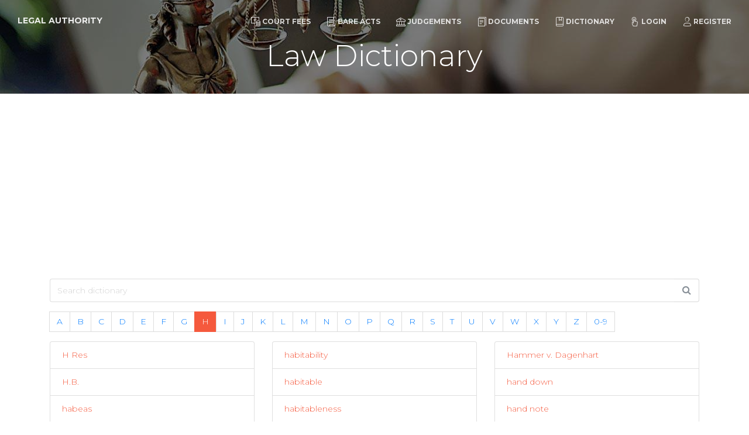

--- FILE ---
content_type: text/html; charset=UTF-8
request_url: https://www.legalauthority.in/dictionary?letter=h
body_size: 3607
content:
<!doctype html>
<html lang="en">
<head>
    <meta charset="utf-8" />
    <meta http-equiv="X-UA-Compatible" content="IE=edge,chrome=1"/>
    <meta content='width=device-width, initial-scale=1.0, maximum-scale=1.0, user-scalable=0, shrink-to-fit=no'
          name='viewport'/>
    <!-- CSRF Token -->
    <meta name="csrf-token" content="bP76ZI7GN2N4J8bzAleOemx4K2jXHgFvdPFqPCnl"/>

    <title>Indian Law Dictionary - Legal Authority</title>
<meta name="description" content="The easiest-to-read, most user-friendly guide to legal terms. In also incorporate clear definitions of legal terms written in common terminology.">
<meta property="og:title" content="Indian Law Dictionary" />
<meta property="og:description" content="The easiest-to-read, most user-friendly guide to legal terms. In also incorporate clear definitions of legal terms written in common terminology." />
<meta property="og:url" content="https://www.legalauthority.in/dictionary" />
<meta property="og:type" content="website" />
<meta property="og:site_name" content="Legal Authority" />
<meta property="og:image" content="https://www.legalauthority.in/img/sc.jpg" />

<meta name="twitter:card" content="summary" />
<meta name="twitter:site" content="Legal Authority" />
<meta name="twitter:description" content="The easiest-to-read, most user-friendly guide to legal terms. In also incorporate clear definitions of legal terms written in common terminology." />
<meta name="twitter:url" content="http://www.legalauthority.in" />
<meta name="twitter:title" content="Indian Law Dictionary" />
<meta name="twitter:images0" content="https://www.legalauthority.in/img/sc.jpg" />

    <link rel="apple-touch-icon" sizes="76x76" href="https://www.legalauthority.in/img/meta/apple-icon.png"/>
    <link rel="apple-touch-icon-precomposed" sizes="57x57" href="https://www.legalauthority.in/img/meta/apple-touch-icon-57x57.png"/>
    <link rel="apple-touch-icon-precomposed" sizes="114x114" href="https://www.legalauthority.in/img/meta/apple-touch-icon-114x114.png"/>
    <link rel="apple-touch-icon-precomposed" sizes="72x72" href="https://www.legalauthority.in/img/meta/apple-touch-icon-72x72.png"/>
    <link rel="apple-touch-icon-precomposed" sizes="144x144" href="https://www.legalauthority.in/img/meta/apple-touch-icon-144x144.png"/>
    <link rel="apple-touch-icon-precomposed" sizes="60x60" href="https://www.legalauthority.in/img/meta/apple-touch-icon-60x60.png"/>
    <link rel="apple-touch-icon-precomposed" sizes="120x120" href="https://www.legalauthority.in/img/meta/apple-touch-icon-120x120.png"/>
    <link rel="apple-touch-icon-precomposed" sizes="76x76" href="https://www.legalauthority.in/img/meta/apple-touch-icon-76x76.png"/>
    <link rel="apple-touch-icon-precomposed" sizes="152x152" href="https://www.legalauthority.in/img/meta/apple-touch-icon-152x152.png"/>
    <link rel="icon" type="image/png" href="https://www.legalauthority.in/img/meta/favicon.png"/>
    <link rel="icon" type="image/png" href="https://www.legalauthority.in/img/meta/favicon-196x196.png" sizes="196x196"/>
    <link rel="icon" type="image/png" href="https://www.legalauthority.in/img/meta/favicon-96x96.png" sizes="96x96"/>
    <link rel="icon" type="image/png" href="https://www.legalauthority.in/img/meta/favicon-32x32.png" sizes="32x32"/>
    <link rel="icon" type="image/png" href="https://www.legalauthority.in/img/meta/favicon-16x16.png" sizes="16x16"/>
    <link rel="icon" type="image/png" href="https://www.legalauthority.in/img/meta/favicon-128x128.png" sizes="128x128"/>
    <meta name="application-name" content="Legal Authority"/>
    <meta name="msapplication-TileColor" content="#FFFFFF"/>
    <meta name="msapplication-TileImage" content="https://www.legalauthority.in/img/meta/mstile-144x144.png"/>
    <meta name="msapplication-square70x70logo" content="https://www.legalauthority.in/img/meta/mstile-70x70.png"/>
    <meta name="msapplication-square150x150logo" content="https://www.legalauthority.in/img/meta/mstile-150x150.png"/>
    <meta name="msapplication-wide310x150logo" content="https://www.legalauthority.in/img/meta/mstile-310x150.png"/>
    <meta name="msapplication-square310x310logo" content="https://www.legalauthority.in/img/meta/mstile-310x310.png"/>


    

    
    <!--     Fonts and icons     -->
    <link href='https://fonts.googleapis.com/css?family=Montserrat:400,300,700' rel='stylesheet' type='text/css'>
    
    <link href="https://www.legalauthority.in/css/all.css" rel="stylesheet"/>
    
            <!-- Global site tag (gtag.js) - Google Analytics -->
<script async src="https://www.googletagmanager.com/gtag/js?id=G-VKYE6QKX0W"></script>
<script>
  window.dataLayer = window.dataLayer || [];
  function gtag(){dataLayer.push(arguments);}
  gtag('js', new Date());

      gtag('config', 'G-VKYE6QKX0W');
  </script>

        <script async src="//pagead2.googlesyndication.com/pagead/js/adsbygoogle.js"></script>
<script>
    (adsbygoogle = window.adsbygoogle || []).push({
        google_ad_client: "ca-pub-2869627364870158",
        enable_page_level_ads: true
    });
</script></head>
<body>
    <nav class="navbar navbar-expand-lg fixed-top  navbar-transparent " color-on-scroll="300">
    <div class="container-fluid">
        <div class="navbar-translate">
            <a class="navbar-brand" href="/">Legal Authority</a>
            <button class="navbar-toggler navbar-toggler-right navbar-burger" type="button" data-toggle="collapse"
                    data-target="#navbarToggler" aria-controls="navbarTogglerDemo02" aria-expanded="false"
                    aria-label="Toggle navigation">
                <span class="navbar-toggler-bar"></span>
                <span class="navbar-toggler-bar"></span>
                <span class="navbar-toggler-bar"></span>
            </button>
        </div>
        <div class="collapse navbar-collapse" id="navbarToggler">
            <ul class="navbar-nav ml-auto">
                <li class="nav-item">
                    <a href="https://www.legalauthority.in/court-fee-calculator" class="nav-link"><i class="nc-icon nc-money-coins"></i>Court Fees</a>
                </li>
                <li class="nav-item">
                    <a href="https://www.legalauthority.in/bare-act" class="nav-link"><i class="nc-icon nc-paper"></i>Bare
                        Acts</a>
                </li>
                <li class="nav-item">
                    <a href="https://www.legalauthority.in/judgement" class="nav-link"><i class="nc-icon nc-bank"></i>Judgements</a>
                </li>
                <li class="nav-item">
                    <a href="https://www.legalauthority.in/document" class="nav-link"><i class="nc-icon nc-single-copy-04"></i>Documents</a>
                </li>
                <li class="nav-item">
                    <a href="https://www.legalauthority.in/dictionary" class="nav-link"><i class="nc-icon nc-book-bookmark"></i>Dictionary</a>
                </li>
                                    <li class="nav-item">
                        <a href="https://www.legalauthority.in/login" class="nav-link"><i class="nc-icon nc-tap-01"></i>Login</a>
                    </li>
                    <li class="nav-item">
                        <a href="https://www.legalauthority.in/register" class="nav-link"><i class="nc-icon nc-single-02"></i>Register</a>
                    </li>
                            </ul>
        </div>
    </div>
</nav>
        <div class="page-header page-header-xtra-smaller" data-parallax="true"
         style="background-image: url('https://www.legalauthority.in/img/bg.jpg');">
        <div class="filter"></div>
        <div class="container">
            <div class="motto text-center">
                <h1>Law Dictionary</h1>
            </div>
        </div>
    </div>

    <div class="main">
        <div class="section pt-3">
            <div class="container">
                <div class="row">
                    <div class="col-md-12">
                        <form class="form-horizontal mb-1" role="form" method="GET"
                              action="https://www.legalauthority.in/dictionary">
                            <div class="input-group">
                                <input name="q" class="form-control" placeholder="Search dictionary" value="">
                                <span class="input-group-addon" id="basic-addon1">
                                    <a href="#" onclick="$(this).closest('form').submit();" class="text-secondary">
                                        <i class="fa fa-search" aria-hidden="true"></i>
                                    </a>
                                </span>
                            </div>
                        </form>

                        <div class="mb-3">
                            
                            
                                
                                   
                            
                        </div>

                        <ul class="pagination flex-wrap">
                                                            <li class="">
                                    <a href="https://www.legalauthority.in/dictionary?letter=a"
                                       class="page-link">A</a>
                                </li>
                                                            <li class="">
                                    <a href="https://www.legalauthority.in/dictionary?letter=b"
                                       class="page-link">B</a>
                                </li>
                                                            <li class="">
                                    <a href="https://www.legalauthority.in/dictionary?letter=c"
                                       class="page-link">C</a>
                                </li>
                                                            <li class="">
                                    <a href="https://www.legalauthority.in/dictionary?letter=d"
                                       class="page-link">D</a>
                                </li>
                                                            <li class="">
                                    <a href="https://www.legalauthority.in/dictionary?letter=e"
                                       class="page-link">E</a>
                                </li>
                                                            <li class="">
                                    <a href="https://www.legalauthority.in/dictionary?letter=f"
                                       class="page-link">F</a>
                                </li>
                                                            <li class="">
                                    <a href="https://www.legalauthority.in/dictionary?letter=g"
                                       class="page-link">G</a>
                                </li>
                                                            <li class="active">
                                    <a href="https://www.legalauthority.in/dictionary?letter=h"
                                       class="page-link">H</a>
                                </li>
                                                            <li class="">
                                    <a href="https://www.legalauthority.in/dictionary?letter=i"
                                       class="page-link">I</a>
                                </li>
                                                            <li class="">
                                    <a href="https://www.legalauthority.in/dictionary?letter=j"
                                       class="page-link">J</a>
                                </li>
                                                            <li class="">
                                    <a href="https://www.legalauthority.in/dictionary?letter=k"
                                       class="page-link">K</a>
                                </li>
                                                            <li class="">
                                    <a href="https://www.legalauthority.in/dictionary?letter=l"
                                       class="page-link">L</a>
                                </li>
                                                            <li class="">
                                    <a href="https://www.legalauthority.in/dictionary?letter=m"
                                       class="page-link">M</a>
                                </li>
                                                            <li class="">
                                    <a href="https://www.legalauthority.in/dictionary?letter=n"
                                       class="page-link">N</a>
                                </li>
                                                            <li class="">
                                    <a href="https://www.legalauthority.in/dictionary?letter=o"
                                       class="page-link">O</a>
                                </li>
                                                            <li class="">
                                    <a href="https://www.legalauthority.in/dictionary?letter=p"
                                       class="page-link">P</a>
                                </li>
                                                            <li class="">
                                    <a href="https://www.legalauthority.in/dictionary?letter=q"
                                       class="page-link">Q</a>
                                </li>
                                                            <li class="">
                                    <a href="https://www.legalauthority.in/dictionary?letter=r"
                                       class="page-link">R</a>
                                </li>
                                                            <li class="">
                                    <a href="https://www.legalauthority.in/dictionary?letter=s"
                                       class="page-link">S</a>
                                </li>
                                                            <li class="">
                                    <a href="https://www.legalauthority.in/dictionary?letter=t"
                                       class="page-link">T</a>
                                </li>
                                                            <li class="">
                                    <a href="https://www.legalauthority.in/dictionary?letter=u"
                                       class="page-link">U</a>
                                </li>
                                                            <li class="">
                                    <a href="https://www.legalauthority.in/dictionary?letter=v"
                                       class="page-link">V</a>
                                </li>
                                                            <li class="">
                                    <a href="https://www.legalauthority.in/dictionary?letter=w"
                                       class="page-link">W</a>
                                </li>
                                                            <li class="">
                                    <a href="https://www.legalauthority.in/dictionary?letter=x"
                                       class="page-link">X</a>
                                </li>
                                                            <li class="">
                                    <a href="https://www.legalauthority.in/dictionary?letter=y"
                                       class="page-link">Y</a>
                                </li>
                                                            <li class="">
                                    <a href="https://www.legalauthority.in/dictionary?letter=z"
                                       class="page-link">Z</a>
                                </li>
                                                        <li>
                                <a href="https://www.legalauthority.in/dictionary?letter=0" class="page-link">0-9</a>
                            </li>
                        </ul>
                    </div>
                </div>

                <div class="row">
                                            <div class="col-md-4">
                            <ul class="list-group">
                                                                    <li class="list-group-item">
                                        <a href="https://www.legalauthority.in/dictionary/h-res"
                                           class="text-danger">H Res</a>
                                    </li>
                                                                    <li class="list-group-item">
                                        <a href="https://www.legalauthority.in/dictionary/h-b"
                                           class="text-danger">H.B.</a>
                                    </li>
                                                                    <li class="list-group-item">
                                        <a href="https://www.legalauthority.in/dictionary/habeas"
                                           class="text-danger">habeas</a>
                                    </li>
                                                                    <li class="list-group-item">
                                        <a href="https://www.legalauthority.in/dictionary/habeas-corpus"
                                           class="text-danger">habeas corpus</a>
                                    </li>
                                                                    <li class="list-group-item">
                                        <a href="https://www.legalauthority.in/dictionary/habeas-corpus-ad-faciendum-et-recipiendum"
                                           class="text-danger">habeas corpus ad faciendum et recipiendum</a>
                                    </li>
                                                                    <li class="list-group-item">
                                        <a href="https://www.legalauthority.in/dictionary/habeas-corpus-ad-prosequendum"
                                           class="text-danger">habeas corpus ad prosequendum</a>
                                    </li>
                                                                    <li class="list-group-item">
                                        <a href="https://www.legalauthority.in/dictionary/habeas-corpus-ad-subjiciendum"
                                           class="text-danger">habeas corpus ad subjiciendum</a>
                                    </li>
                                                                    <li class="list-group-item">
                                        <a href="https://www.legalauthority.in/dictionary/habeas-corpus-ad-testificandum"
                                           class="text-danger">habeas corpus ad testificandum</a>
                                    </li>
                                                                    <li class="list-group-item">
                                        <a href="https://www.legalauthority.in/dictionary/habeas-corpus-cum-causa"
                                           class="text-danger">habeas corpus cum causa</a>
                                    </li>
                                                                    <li class="list-group-item">
                                        <a href="https://www.legalauthority.in/dictionary/habendum"
                                           class="text-danger">habendum</a>
                                    </li>
                                                            </ul>
                        </div>
                                            <div class="col-md-4">
                            <ul class="list-group">
                                                                    <li class="list-group-item">
                                        <a href="https://www.legalauthority.in/dictionary/habitability"
                                           class="text-danger">habitability</a>
                                    </li>
                                                                    <li class="list-group-item">
                                        <a href="https://www.legalauthority.in/dictionary/habitable"
                                           class="text-danger">habitable</a>
                                    </li>
                                                                    <li class="list-group-item">
                                        <a href="https://www.legalauthority.in/dictionary/habitableness"
                                           class="text-danger">habitableness</a>
                                    </li>
                                                                    <li class="list-group-item">
                                        <a href="https://www.legalauthority.in/dictionary/habitably"
                                           class="text-danger">habitably</a>
                                    </li>
                                                                    <li class="list-group-item">
                                        <a href="https://www.legalauthority.in/dictionary/habitation"
                                           class="text-danger">habitation</a>
                                    </li>
                                                                    <li class="list-group-item">
                                        <a href="https://www.legalauthority.in/dictionary/habitual"
                                           class="text-danger">habitual</a>
                                    </li>
                                                                    <li class="list-group-item">
                                        <a href="https://www.legalauthority.in/dictionary/habitual-criminal"
                                           class="text-danger">habitual criminal</a>
                                    </li>
                                                                    <li class="list-group-item">
                                        <a href="https://www.legalauthority.in/dictionary/habitual-criminal-law"
                                           class="text-danger">habitual criminal law</a>
                                    </li>
                                                                    <li class="list-group-item">
                                        <a href="https://www.legalauthority.in/dictionary/half-blood"
                                           class="text-danger">half blood</a>
                                    </li>
                                                                    <li class="list-group-item">
                                        <a href="https://www.legalauthority.in/dictionary/halfway-house"
                                           class="text-danger">halfway house</a>
                                    </li>
                                                            </ul>
                        </div>
                                            <div class="col-md-4">
                            <ul class="list-group">
                                                                    <li class="list-group-item">
                                        <a href="https://www.legalauthority.in/dictionary/hammer-v-dagenhart"
                                           class="text-danger">Hammer v. Dagenhart</a>
                                    </li>
                                                                    <li class="list-group-item">
                                        <a href="https://www.legalauthority.in/dictionary/hand-down"
                                           class="text-danger">hand down</a>
                                    </li>
                                                                    <li class="list-group-item">
                                        <a href="https://www.legalauthority.in/dictionary/hand-note"
                                           class="text-danger">hand note</a>
                                    </li>
                                                                    <li class="list-group-item">
                                        <a href="https://www.legalauthority.in/dictionary/hand-up"
                                           class="text-danger">hand up</a>
                                    </li>
                                                                    <li class="list-group-item">
                                        <a href="https://www.legalauthority.in/dictionary/handicap"
                                           class="text-danger">handicap</a>
                                    </li>
                                                                    <li class="list-group-item">
                                        <a href="https://www.legalauthority.in/dictionary/handicapped"
                                           class="text-danger">handicapped</a>
                                    </li>
                                                                    <li class="list-group-item">
                                        <a href="https://www.legalauthority.in/dictionary/hang"
                                           class="text-danger">hang</a>
                                    </li>
                                                                    <li class="list-group-item">
                                        <a href="https://www.legalauthority.in/dictionary/hanged"
                                           class="text-danger">hanged</a>
                                    </li>
                                                                    <li class="list-group-item">
                                        <a href="https://www.legalauthority.in/dictionary/hanging"
                                           class="text-danger">hanging</a>
                                    </li>
                                                                    <li class="list-group-item">
                                        <a href="https://www.legalauthority.in/dictionary/harass"
                                           class="text-danger">harass</a>
                                    </li>
                                                            </ul>
                        </div>
                                    </div>

                <div class="row mt-3">
                    <div class="col-md-12">
                        <ul class="pagination pagination-primary">
        
                    <li class="page-item disabled">
                <a class="page-link">
                    <span aria-hidden="true"><i class="fa fa-angle-double-left" aria-hidden="true"></i></span>
                </a>
            </li>
        
        
                    
            
            
                                                                        <li class="page-item active"><a class="page-link">1</a></li>
                                                                                <li class="page-item"><a class="page-link" href="https://www.legalauthority.in/dictionary?letter=h&amp;page=2">2</a></li>
                                                                                <li class="page-item"><a class="page-link" href="https://www.legalauthority.in/dictionary?letter=h&amp;page=3">3</a></li>
                                                                                <li class="page-item"><a class="page-link" href="https://www.legalauthority.in/dictionary?letter=h&amp;page=4">4</a></li>
                                                                                <li class="page-item"><a class="page-link" href="https://www.legalauthority.in/dictionary?letter=h&amp;page=5">5</a></li>
                                                                                <li class="page-item"><a class="page-link" href="https://www.legalauthority.in/dictionary?letter=h&amp;page=6">6</a></li>
                                                                                <li class="page-item"><a class="page-link" href="https://www.legalauthority.in/dictionary?letter=h&amp;page=7">7</a></li>
                                                        
        
                    <li class="page-item">
                <a class="page-link" href="https://www.legalauthority.in/dictionary?letter=h&amp;page=2" aria-label="Next">
                    <span aria-hidden="true"><i class="fa fa-angle-double-right" aria-hidden="true"></i></span>
                </a>
            </li>
            </ul>

                    </div>
                </div>
            </div>
        </div>
    </div>

    <footer class="footer section-dark">
    <div class="container">
                <div class="row">
            <nav class="footer-nav">
                <ul>
                    
                    
                    <li><a href="/">Home</a></li>
                    <li><a href="https://www.legalauthority.in/privacy">Privacy</a></li>
                    <li><a href="https://www.legalauthority.in/terms">T & C</a></li>

                    <li>
                        <a rel="tooltip" title="Like us on Facebook" data-placement="bottom"
                           href="https://www.facebook.com/legalauthority.in" target="_blank">
                            <i class="fa fa-facebook-square"></i> Facebook
                        </a>
                    </li>
















                </ul>
            </nav>
            <div class="credits ml-auto">
					<span class="copyright">
						© 2026, designed by VinzCorp Solutions
					</span>
            </div>
        </div>
    </div>
</footer></body>


<script src="https://www.legalauthority.in/js/all.js"></script>

</html>


--- FILE ---
content_type: text/html; charset=utf-8
request_url: https://www.google.com/recaptcha/api2/aframe
body_size: 269
content:
<!DOCTYPE HTML><html><head><meta http-equiv="content-type" content="text/html; charset=UTF-8"></head><body><script nonce="57XJ-h_2CMFzBH6B0LgQ2g">/** Anti-fraud and anti-abuse applications only. See google.com/recaptcha */ try{var clients={'sodar':'https://pagead2.googlesyndication.com/pagead/sodar?'};window.addEventListener("message",function(a){try{if(a.source===window.parent){var b=JSON.parse(a.data);var c=clients[b['id']];if(c){var d=document.createElement('img');d.src=c+b['params']+'&rc='+(localStorage.getItem("rc::a")?sessionStorage.getItem("rc::b"):"");window.document.body.appendChild(d);sessionStorage.setItem("rc::e",parseInt(sessionStorage.getItem("rc::e")||0)+1);localStorage.setItem("rc::h",'1769915497799');}}}catch(b){}});window.parent.postMessage("_grecaptcha_ready", "*");}catch(b){}</script></body></html>